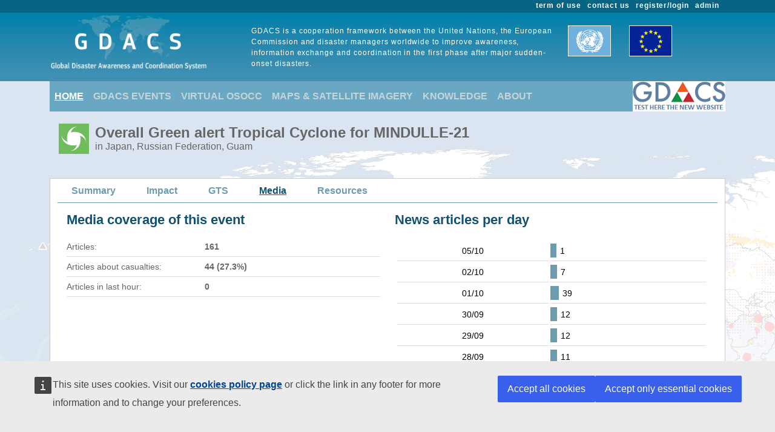

--- FILE ---
content_type: text/html; charset=utf-8
request_url: https://www.gdacs.org/media.aspx?eventid=1000831&episodeid=33&eventtype=TC
body_size: 12132
content:

<!DOCTYPE html>

<html xmlns="http://www.w3.org/1999/xhtml">
<head><title>
	Overall Green Tropical Cyclone alert  for MINDULLE-21 in Japan, Russian Federation, Guam from 22 Sep 2021 12:00 UTC to 30 Sep 2021 12:00 UTC
</title><link href="Content/bootstrap.min.css" rel="stylesheet" /><link href="Styles/gdacs_2.0.css" rel="stylesheet" /><meta name="viewport" content="width=device-width, initial-scale=1.0" /><link rel="stylesheet" media="(min-width: 768px) and (max-width: 991px)" href="Styles/gdacs_device_2.0.css" /><link rel="stylesheet" media="(max-width: 768px)" href="Styles/gdacs_minidevice_2.0.css" />
    <script src="https://webtools.europa.eu/load.js" defer="defer"></script>
    <script type="application/json">
    {
        "utility":"analytics",
        "siteID":"770a3ada-ebea-420b-923a-c6490acb21ab",
        "sitePath":["www.gdacs.org"],
        "instance":"ec",
        "mode":"manual"
    }
    </script>
	<script type="application/json">
	{
		"utility" : "cck",
		"url": {
			"en": "https://commission.europa.eu/cookies-policy_en",
			"de": "https://commission.europa.eu/cookies-policy_de"
		}
	}
	</script>
    <script type="text/javascript" src="/Scripts/jquery-3.6.4.min.js"></script>
    <script type="text/javascript" src="/Scripts/bootstrap.bundle.min.js"></script>
    <script type="text/javascript" src="/Scripts/Alertlevels/DetailedTable.js"></script>
<!--    <script type="text/javascript" src="/Scripts/adaptivecard/InformCard.js"></script>
    <script type="text/javascript" src="https://unpkg.com/adaptivecards/dist/adaptivecards.js"></script>
    <script type="text/javascript" src="https://unpkg.com/adaptive-expressions@4.12.0/lib/browser.js"></script>
    <script type="text/javascript" src="https://unpkg.com/adaptivecards-templating/dist/adaptivecards-templating.min.js"></script>
    <script type="text/javascript" src="https://unpkg.com/markdown-it/dist/markdown-it.js"></script>
-->
    
    <link rel="stylesheet" href="/Content/themes/base/jquery-ui.min.css"  />
        <script type="text/javascript" src="/Scripts/highcharts/6.2.0/highcharts.js"></script>
    <script type="text/javascript" src="/Scripts/Report/highcharts_graph.js"></script>
        <script type="text/javascript" src="/Scripts/jquery-ui-1.13.2.min.js"></script>
    <style type="text/css">
        .hovertrow tr:hover{background-color:cadetblue ;}
    </style>



   <style type="text/css">
        .navbar-header{color: #9bc1ce; background-color:#69A7C3; }
        .navbar-footer{color: #9bc1ce; background-color:transparent;border:none; border-bottom:none;border-color:transparent; }
        .navbar-report{color: #6d9baf; border-bottom:1px solid; border-color:#6d9baf;min-height: 40px;margin-bottom:15px}
        .navbar-light .navbar-nav .nav-link:focus, .navbar-light .navbar-nav .nav-link:hover{color: #ffffff; text-decoration: underline;}
        .navbar-light .navbar-nav .nav-link{color:#c5d5d8}
        .navbar-light .navbar-nav .show > .nav-link, .navbar-light .navbar-nav .active > .nav-link, .navbar-light .navbar-nav .nav-link.show, .navbar-light .navbar-nav .nav-link.active {background-color:transparent;text-decoration:underline;color:white;}
        .navbar-light .navbar-nav .show > .nav-link, .navbar-light .navbar-nav .activereport > .nav-link, .navbar-light .navbar-nav .nav-link.show, .navbar-light .navbar-nav .nav-link.activereport {background-color:transparent;text-decoration:underline;color:#125172;margin: 0px 20px 0 15px}
        .navbar-light .navbar-nav .show > .nav-link, .navbar-light .navbar-nav .report-link> .nav-link, .navbar-light .navbar-nav .nav-link.show, .navbar-light .navbar-nav .nav-link.report-link {color: #6d9baf;margin: 0px 20px 0 15px}
        .report-link {color: #6d9baf;}
        #footer_home {background-color:#125172;}
       /*.device-toggler.navbar-toggler .navbar-toggler-icon {
             background-image: url("data:image/svg+xml;charset=utf8,%3Csvg viewBox='0 0 32 32' xmlns='http://www.w3.org/2000/svg'%3E%3Cpath stroke='rgba(75, 255, 0, 1)' stroke-width='2' stroke-linecap='round' stroke-miterlimit='10' d='M4 8h24M4 16h24M4 24h24'/%3E%3C/svg%3E");
        }

    .device-toggler.navbar-toggler {
      border-color: rgb(75, 255, 0);
    }

    .device-toggler.navbar-toggler:focus {
      outline-color: rgb(75, 255, 0);
    }*/
    </style>
    <link href="Styles/gdacs_2.0_bootstrap4to5.css" rel="stylesheet" />
	<script type ="text/javascript">
        $(function () {
            $('table.generic tr.main_tit').data("current", "main_tit");
            $('table.generic tr.main_tit').on('click', function () {
                changeColor(this);
            });
        });
        function changeColor(x) {
            var _current = $(x).data("current");
            if (_current == "main_tit") {
                $(x).data('current', 'main_tit_highlighted');
                $(".main_tit").css("background-color", "#083c53");
                $(".generic").css("color", "#000000");
            }
            else {
                $(x).data('current', 'main_tit');
                $(".main_tit").css("background-color", "#a3b8c1");
                $(".generic").css("color", "#666666");
            }
        }

    </script>
            
<!-- Piwik 
   <script type="text/javascript">
       if ($wt.cookie.consent.is.choiceMade() && $wt.cookie.consent.is.allAccepted()) {
           var _paq = _paq || [];
           /* tracker methods like "setCustomDimension" should be called before "trackPageView" */
           _paq.push(['trackPageView']);
           _paq.push(['enableLinkTracking']);
           (function () {
               var u = "//stats.jrc.ec.europa.eu/";
               _paq.push(['setTrackerUrl', u + 'piwik.php']);
               _paq.push(['setSiteId', '319']);
               var d = document, g = d.createElement('script'), s = d.getElementsByTagName('script')[0];
               g.type = 'text/javascript'; g.async = true; g.defer = true; g.src = u + 'piwik.js'; s.parentNode.insertBefore(g, s);
           })();
       }
   </script>
 End Piwik Code -->
</head>
<body>
    <div id="wrapper_anniversary">
            
            <div id="header" class="container-fluid">
            <div id="top_menu">
                <style>
                    @media screen (min-width: 992px) {#main_alert_content .navbar-expand-lg {height:40px;}}
                </style>
                <div class="container">
                    <div class="float-end gdacs_top_menu_content"><a href="../admin" target="_blank">admin</a></div>
                    <div class="float-end gdacs_top_menu_content"><a href="../gdacsregister" target="_blank">register/login</a></div>
                    <div class="float-end gdacs_top_menu_content" ><a href="../About/contactus.aspx" >contact us</a></div>
                    <div class="float-end gdacs_top_menu_content" ><a href="../About/termofuse.aspx" >term of use</a></div>
                </div>
            </div>
            <div id="heading" class="container">
                <div id="rowhead" class="row">
                    <div id="gd_logo" class="col-lg-3 gdacs_logo">
						<img id="gdacs_logo_image" src="../images/gdacs_logo_ecs_medium3.png" />
					</div>
                    <div id="gd_statement" class="col-lg-6 gdacs_statement d-none d-lg-block"> GDACS is a cooperation framework between the United Nations, the European Commission and disaster managers worldwide to improve awareness, information exchange and coordination in the first phase after major sudden-onset disasters.</div>
                    <div id="gd_uneu" class="col-lg-3 gdacs_uneu d-none d-lg-block">
						<img src="../images/un_eu.png" />
					</div>
                </div>
            </div>
            
        </div>
        <div id="nopadding" class="container">
            
            <div id="topmenu" >
                <nav class="navbar navbar-expand-lg navbar-light navbar-header navbar-fixed-top">

                  <button class="navbar-toggler" style="font-size:18px; color:white; font-weight:bold" type="button" data-bs-toggle="collapse" data-bs-target="#navbarNavAltMarkup" aria-controls="navbarNavAltMarkup" aria-expanded="false" aria-label="Toggle navigation">
                        <span class="navbar-toggler-icon" style="color:white;"></span>
                      MENU
                  </button>
                  <div class="collapse navbar-collapse" id="navbarNavAltMarkup">
                    <div class="navbar-nav">
                        <a class="nav-item nav-link active" href="../default.aspx">HOME</a>
                        <a class="nav-item nav-link" href="https://www.gdacs.org/Alerts/default.aspx">GDACS EVENTS</a>
                        <a class="nav-item nav-link" href="http://vosocc.unocha.org">VIRTUAL OSOCC</a>
                        <a class="nav-item nav-link" href="https://smcs.unosat.org/home" target="_blank">MAPS & SATELLITE IMAGERY</a>                      
                        <a class="nav-item nav-link" href="../Knowledge/overview.aspx">KNOWLEDGE</a>
                        <a class="nav-item nav-link" href="../About/overview.aspx">ABOUT</a>
                    </div>
                  </div>
                            <a class="nav-item nav-link" href="https://new.gdacs.org" target="_blank">
                                <img src="../images/2025_GDACS_logo_plain_resize48_CLICK2.png" alt="Gdacs New Website" />
                            </a>
                </nav>
            </div>
            
            <div class="row">
                <div class="report_title col-lg-12" style="margin-left: 15px;">
                    <span id="ctl00_masterReportTitle"><div id="alert_TC_Green_title_big" ><div class="alert_title">Overall Green alert Tropical Cyclone  for MINDULLE-21</div><div class="d-none d-md-block alert_subtitle"> in Japan, Russian Federation, Guam</div></div></span>
                </div>
            </div>
            
            <div id="" class="">
                <div class="row alert_contents_menu">
                    <div class="col-lg-12">
                        <nav id="#eventMenu" class="navbar navbar-expand-lg navbar-light navbar-report">
                            <button class="navbar-toggler" style="font-size:16px; font-weight:bold" type="button" data-bs-toggle="collapse" data-bs-target="#navbarNavReport" aria-controls="navbarNavReport" aria-expanded="false" aria-label="Toggle navigation">
                            <span class="navbar-toggler-icon"></span>
                                DETAILS
                            </button>
                            <div class="collapse navbar-collapse" id="navbarNavReport">
                                <ul class="navbar-nav">
                                    <li class="nav item report-link"><a class="nav-link " href="/report.aspx?eventid=1000831&episodeid=33&eventtype=TC">Summary</a></li><li class="nav item report-link"><a class="nav-link " href="/Cyclones/report.aspx?eventid=1000831&episodeid=33&eventtype=TC">Impact</a></li><li class="nav item report-link"><a class="nav-link " href="/gts.aspx?eventid=1000831&eventtype=TC">GTS</a></li><li class="nav item activereport"><a class="nav-link " href="/media.aspx?eventid=1000831&episodeid=33&eventtype=TC">Media</a></li><li class="nav item report-link"><a class="nav-link " href="/resources.aspx?eventid=1000831&episodeid=33&eventtype=TC&sourceid=JTWC">Resources</a></li>
                                </ul>
                            </div>
                        </nav>
                        


                    </div>
                </div>
                <form name="aspnetForm" method="post" action="./media.aspx?eventid=1000831&amp;episodeid=33&amp;eventtype=TC" id="aspnetForm">
<div>
<input type="hidden" name="__VIEWSTATE" id="__VIEWSTATE" value="NgCZlPsZUVXJ+uu3S2RwDtEOqHY7GfDLzRzQ65Gb64wPgtQTmdIc+HKqh6P1hpyZI8csgDS7m6gZ9FjDzq7Wp/K0WbI7u5lyUjeNFjJeDaLVGhlf69pWNw/0lFBOsXMPYh9Lzw+OIZa6DpRzbRIAIL58ZQS44HvutuJTAyTTQS1SYTzOGjI4HNx/zhGe1rUBGBXtTLjzwRnmo6x30P8+PHDe6Gh6+D0she7wtBJc8nHkA7XoqAGv6egc3oA67bw2ItRnMyuEW2HJG8ckF+kLXI/NjAde81S2i3CpftxvngqZY16eWEvGJ2lpcqg3kGMO3xmcaSeAgsxHI5YNPWe6dUfoFBAARVOr8HC530o1n8QXYri1959Bv+nAsAqCD2eygeJCKPSE3mo5pRpzyr/Qjw==" />
</div>

<div>

	<input type="hidden" name="__VIEWSTATEGENERATOR" id="__VIEWSTATEGENERATOR" value="F93C166E" />
</div>
                    
    <div class="row alert_contents_first">
        <div class="col-lg-12">
            <div class="row">
                <div class="col-lg-6">
                    <h2>Media coverage of this event</h2>
                    <div id="mediaCoverage"></div>

                </div>
                <div class="col-lg-6">
                    <h2>News articles per day</h2>
                    <div id="newsForDay"></div>
                </div>
            </div>
            <div class="row">
                <div id="social_media" class="col-lg-12">
                    <h2>Social media analysis</h2>
                    <p class="p_summary">The information below is extracted by an experimental JRC system to analyze Twitter messages for the occurance of secondary effects for earthquakes and tsunamis. 
                This feature is currently not available for other disaser types. </p>
                    <div class="row">
                        <div id="containerTwitter1" class="col-lg-6 table-responsive">
                               <table class="table table-twitter1">
                                       <tr>
                                          <td id="twitter1">
                                            
                                          </td>
                                       </tr>
                                </table>
                        </div>
                        <div id="containerTwitter2" class="col-lg-6 table-responsive">
                            <table class="table table-twitter2">
                                <tr>
                                <td id="twitter2">
                                    
                                </td>
                                </tr>
                            </table>
                          </div>
                    </div> 
                </div>
            </div>
            <div id="media_twitter" class="row">
                <div id="media_twitter_content" class="col-lg-12">
                    <h2><i>[beta]</i> Media disaster_tweets analysis</h2>
                    <p class="p_summary">The information below is extracted by an experimental JRC system to analyze Twitter based on specific events and keywords <span id="totTweet" class="p_summary"></span></p>
                    <div class="row">
                        <div id="mediaTwitterTable" class="col-lg-6 table-responsive">
                             <div id ="graph_dw">
                        
                            </div>  
                        </div>
                        <div id="mediaTwitterDetail" class="col-lg-6 table-responsive">
                            
                         </div>
                    </div>
                    <div id="slider_main" style="width: 100%; max-width: 100%;">
                                <div id="slider_main_date" >
                                    <div id="temp-main-handle" class="custom-handle"></div>                            
                                </div>
                        </div>
                </div>
            </div>
            <br />
            <div class="row">
                <div id="contentSectionNews" class="col-lg-12">
                    <h2>All headlines on this Alert</h2>
                    <p class="p_summary">The headlines below have been automatically extracted by the <a href="http://emm.newsbrief.eu" "target="_blank">Europe Media Monitor</a>.</p>
                    <div id="scrollList" class="alert_summary_fifth_b" style="max-height:500px">
                        <div id="emmList"></div>
                    </div>
            
                </div>
            </div>
            <div class="row">
                <div id="contentResources" class="col-lg-12">
                    <h2>More information</h2>
                    <p class="p_summary">For a full list of available products related to this event, please refer to the <a href="../resources.aspx?eventtype=EQ&eventid=1000831&episodeid=33">GDACS Resources page</a>.</p>
                </div>
            </div>


        </div>
    </div>
    <script type="text/javascript">

        $(function () {
            var eventtype = window.location.search;

            if (eventtype.indexOf("EQ")>=0 || eventtype.endsWith("TS")) {
                BuildTableCategory();
            }
            else {
                $("#social_media").hide();
            } 
        });

    </script>
    <script type="text/javascript">
        var callingTwitter1 = '';
        var callingTwitter2 = '';

        var callingEmmTable = 'https://www.gdacs.org/gdacsapi/api/emm/getemmnewsstatisticbykey?eventtype=TC&eventid=1000831&keywords={keywords}';
        var callingEmmList = 'https://www.gdacs.org/gdacsapi/api/emm/getemmnewsbykey?eventtype=TC&eventid=1000831';
        var toHighlight = 'Japan, Russian Federation, Guam,Giappone,Japon,MINDULLE,killed';
        var HighlightList = toHighlight.split(',');
        var keywords = "kill;casualties;death;injur;victim;dead";
        callingEmmTable = callingEmmTable.replace("{keywords}", keywords);

        var detailedTweets = '';
        var jsonData = [];
        var currentDataSeries = [];
        var arraySlider = [];
        var bSocialMedia = 'False';

        function BuildTableCategory() {
            var table = "<table class=\"summary hovertrow\">";
            var totTweets = 0;
            $.ajax({
                url: detailedTweets,
                type: 'GET',
                dataType: 'json', // Returns JSON
                success: function (response) {

                    $.each(response.datagroup, function (i, item) {

                        table += "<tr onclick=\"BuildTableDetail('"+item.category+"')\"><td >" + item.category + ":</td><td>" + item.data.length + "</td></tr>"
                        jsonData.push(item);
                        currentDataSeries.push(item);
                        totTweets += item.data.length;
                    }); 
                    let arraySlider = response.timelinenumbers.slice();
                    table += "</table>";
                    $("#totTweet").append("(" + totTweets + " detected)")
                    //$('#mediaTwitterTable').html(table);
                    disasterWatch('graph_dw', jsonData);
                    $("#slider_main").slider({
                        value: arraySlider.length - 1,
                        min: 0,
                        max: arraySlider.length-1 ,
                        step: 1,
                        slide: function (event, ui) {
                            currentDataSeries = [];
                            $.each(jsonData, function (i, item) {
                                var _item = Object.assign({}, item);
                                _item.data = _item.data.filter(d => d.posted_universalnumber <= arraySlider[ui.value]);
                                currentDataSeries.push(_item);
                                if ($('#currentSlideDate')) {
                                    var _date = new Date(arraySlider[ui.value] );
                                    $('#currentSlideDate').html(formatDate(_date));
                                }
                                
                            }); 
                            disasterWatch('graph_dw', currentDataSeries);
                            
                    
                        }
                    });
                    var _width = $("#slider_main").css('width');
                    _width = _width.replace('px', '');
                    var vals = arraySlider.length-1;
                    // Position the labels
                    var step = 1
                    step = arraySlider.length > 100
                        ? 24
                        : arraySlider.length > 50
                            ? 6
                            : arraySlider.length > 20
                                ? 4
                                : arraySlider.length > 10
                                    ? 2
                                    : 1;
                    var sliderLabelArray = [];

                    
                    
                    for (var i = 0; i < vals; i = i + step) {
                        sliderLabelArray.push((i*10)+"min");
                    }
                    var sliderLabelArrayTop = [];
                    var dtCheck = new Date(arraySlider[0]);
                    var labelStart = formatDate(dtCheck);//dtCheck.getDate() + "-" + (dtCheck.getMonth()+1) + "-" + dtCheck.getFullYear() + " " + dtCheck.getHours() + ":" + dtCheck.getMinutes();
                    sliderLabelArrayTop.push(labelStart);
                    var legendTop = '';
/*                    if (arraySlider.length > 2) {
                        dtCheck = new Date(arraySlider[(arraySlider.length - 1)/2]);
                        labelStart = dtCheck.getDate() + "-" + (dtCheck.getMonth()+1) + "-" + dtCheck.getFullYear() + " " + dtCheck.getHours() + ":" + dtCheck.getMinutes(); 
                        sliderLabelArrayTop.push(labelStart);
                    }*/
                    dtCheck = new Date(arraySlider[arraySlider.length - 1]);
                    labelStart = formatDate(dtCheck);//dtCheck.getDate() + "-" + (dtCheck.getMonth()+1) + "-" + dtCheck.getFullYear() + " " + dtCheck.getHours() + ":" + dtCheck.getMinutes();
                    sliderLabelArrayTop.push(labelStart);
                    sliderLabelArrayTop.push(labelStart);
                    var widthTop = (_width * 0.9999999) / (sliderLabelArrayTop.length);
                    legendTop = '<div id="slider_legend_top" class="ui-slider-legend">' +
                        '<div style="width:' + widthTop + 'px;display:inline-block;text-align:left;font-size:10px">' + sliderLabelArrayTop[0] + '</div>' +
                        '<div id="currentSlideDate" style="width:' + widthTop + 'px;display:inline-block;text-align:center;font-size:10px">' + sliderLabelArrayTop[1] + '</div>' +
                        '<div style="width:' + widthTop + 'px;display:inline-block;text-align:right;font-size:10px">' + sliderLabelArrayTop[2] + '</div>' +
                        '</div>';
                    /*if (arraySlider.length > 2) {
                        legendTop = '<div id="slider_legend_top" class="ui-slider-legend">' +
                            '<div style="width:' + widthTop + 'px;display:inline-block;text-align:left;font-size:10px">' + sliderLabelArrayTop[0] + '</div>' +
                            '<div id="currentSlideDate" style="width:' + widthTop + 'px;display:inline-block;text-align:center;font-size:10px">' + sliderLabelArrayTop[1] + '</div>' +
                            '<div style="width:' + widthTop + 'px;display:inline-block;text-align:right;font-size:10px">' + sliderLabelArrayTop[2] + '</div>' +
                            '</div>';
                    }
                    else {
                        legendTop = '<div id="slider_legend_top" class="ui-slider-legend">' +
                            '<div style="width:' + widthTop + 'px;display:inline-block;text-align:left;font-size:10px">' + sliderLabelArrayTop[0] + '</div>' +
                            '<div style="width:' + widthTop + 'px;display:inline-block;text-align:right;font-size:10px">' + sliderLabelArrayTop[1] + '</div>' +
                            '</div>';
                    }*/
                    var width = (_width*0.9999999) / (sliderLabelArray.length );
                    
                    //after the slider create a containing div with p tags of a set width.
                    $("#slider_main").after('<div class="ui-slider-legend"></div>');
                    $("#slider_main").before('<div class="ui-slider-legend"></div>');
                    if ($('.ui-slider-legend').length) {
                        $('.ui-slider-legend').remove();
                    }
                    $("#slider_main").after('<div id="slider_legend" class="ui-slider-legend"><div style="width:' + width + 'px;display:inline-block;text-align:left;font-size:10px">' + sliderLabelArray.join('</div><div style="width:' + width + 'px;display:inline-block;text-align:left;font-size:10px">') + '</div></div>');
                    $("#slider_main").before(legendTop);
                }
            });

            if (bSocialMedia == "False")
                $("#social_media").remove();
            
             
        }


        function BuildEmmTables() {
            var tableCasualties = "";
            var tableDaily = "";
            $.ajax({
                url: callingEmmTable,
                type: 'GET',
                dataType: 'json', // Returns JSON
                success: function (response) {
                    if (response.coverage && response.coverage.total > 0) {
                        tableCasualties = "<table class=\"summary\"><tbody>"
                        tableCasualties += "<tr><td>Articles:</td><td class=\"cell_value_summary\">" + response.coverage.total + "</td></tr>";
                        tableCasualties += "<tr><td>Articles about casualties:</td><td class=\"cell_value_summary\">" + response.coverage.casualties + " (" + response.coverage.casualtiesx100+"%)</td></tr>";
                        tableCasualties += "<tr><td>Articles in last hour:</td><td class=\"cell_value_summary\">" + response.coverage.lastHour+"</td></tr>";
                        tableCasualties += "</tbody></table>";
                    }
                    
                    if (response.dailyNews && response.dailyNews.length > 0) {
                        tableDaily = "<table class=\"generic\"><tbody><tr><td><table class=\"generic\"><tbody>";
                        $.each(response.dailyNews, function (i, item) {
                            var _width = (12 + (item.total / 10));
                            tableDaily += "<tr><td>" + item.dateString + "</td><td><div title=\"" + item.date + ": " + item.total+"\" style=\"text-align:center;vertical-align:top;font-size:10px;color:white;border:solid 1px white;float:left;background-color:#6d9baf;height:25px;width:"+_width+"px;\"></div><div style=\"float:left;padding-left:5px\">" + item.total+"</div></td></tr>";
                        });
                        tableDaily += "</tbody></table></td></tr></tbody></table>";

                    }
                    $('#mediaCoverage').html(tableCasualties);
                    $('#newsForDay').html(tableDaily);
                },
                error: function (response) {
                    $('#mediaCoverage').html("");
                    $('#newsForDay').html("");

                }
            });
        }

        function HighLightText(text) {
            var result = text;
            $.each(HighlightList, function (i, item) {
                if (result.toLowerCase().includes(item.toLowerCase())) {
                    var reg = new RegExp(`(${item})`, "gi");
                    result = result.replaceAll(reg, "<span style='background-color:Yellow' class='highlight'>" + item + "</span>");
                }
            });
            return result;
        }


        function BuildEmmList() {
            var tableList = "";
            $.ajax({
                url: callingEmmList,
                type: 'GET',
                dataType: 'json', // Returns JSON
                success: function (response) {
                    if (response && response.length > 0) {
                        //tableList = "<div id=\"scrollList\" class=\"alert_summary_fifth_b\" style=\"max-height:500px\">";
                        $.each(response, function (i, item) {
                            tableList += "<div class=\"media_news_box\">";
                            tableList += "	<p class=\"p_media_title\"><a href=\"" + item.link + "\">" + HighLightText(item.title) + "</a></p>";
                            tableList += "	<p class=\"p_media_dida\">" + item.pubdate+ "(" + item.source + ") </p>";
                            tableList += "	<p class=\"p_summary\">" + HighLightText(item.description) + "</p>";
                            tableList += "</div>";
                        });

                        tableList += "</div>";
                    }
                    $('#emmList').html(tableList);
                },
                error: function (response) {
                    $('#emmList').html("");
                }
            });
        }

        function formatDate(dateInput) {
            return ("0" + dateInput.getDate()).slice(-2) + "-" +
                ("0" + (dateInput.getMonth() + 1)).slice(-2) + "-" +
                dateInput.getFullYear() + " " +
                ("0" + dateInput.getHours()).slice(-2) + ":" +
                ("0" + dateInput.getMinutes()).slice(-2) ;
        }

		function BuildTableDetail(paramCategory) {
            var table = "<div id=\"detaillist\" style=\"max-height:275px;overflow-y:auto;\">";
            var categorySelected = currentDataSeries.find(function (x) { return x.category===paramCategory ; });
                    $.each(categorySelected.data, function (i, item) {
                        table += "<div class=\"media_box\">";
                        table += "<p class=\"p_media_dida\">" + item.posted_at + "</p>" ;
                        table += "<p class=\"p_summary\">" + item.body + "&nbsp;&nbsp;&nbsp;&nbsp;<a href='" + item.link + "' target='_blank'>link</a></p>";
                        table += "</div>";
                    }); 
					table += "</div>";
					$('#mediaTwitterDetail').html(table);
        }

        $(function () {
            $("#mediaCoverage").html("<img src=\"/images/loader.gif\" >");
            $("#newsForDay").html("<img src=\"/images/loader.gif\" >");
            $("#emmLList").html("<img src=\"/images/loader.gif\" >");
            if (callingTwitter1 != '') {
                $.ajax({ type: "GET", url: callingTwitter1 }).done(function (data) {
                    $("#twitter1").html(data);
                });
            }
            if (callingTwitter2 != '') {
                $.ajax({ type: "GET", url: callingTwitter2 }).done(function (data) {
                    $("#twitter2").html(data);
                });
            }
            if (detailedTweets=='') {
                $("#media_twitter").remove();

            }
            else {
                BuildTableCategory();
                
            }
            BuildEmmTables();
            BuildEmmList();
        });

    </script>


                </form>
            </div><!-- end main_alert_content-->
            

            <div id="footer_home" >
                <nav class="navbar navbar-expand-lg navbar-light navbar-footer col-12">
                  <button class="navbar-toggler" style="font-size:18px; color:white; font-weight:bold" type="button" data-bs-toggle="collapse" data-bs-target="#navbarNavAltMarkup" aria-controls="navbarNavAltMarkup" aria-expanded="false" aria-label="Toggle navigation">
                        <span class="navbar-toggler-icon" style="color:white;"></span>
                      MENU
                  </button>
                  <div class="collapse navbar-collapse" id="navbarNavAltMarkupFooter">
                    <div class="navbar-nav">
                        <a class="nav-item nav-link" href="../default.aspx">HOME</a>
                        <a class="nav-item nav-link" href="../Alerts/default.aspx">GDACS EVENTS</a>
                        <a class="nav-item nav-link" href="http://vosocc.unocha.org">VIRTUAL OSOCC</a>
                        <a class="nav-item nav-link" href="https://smcs.unosat.org/home" target="_blank">MAPS & SATELLITE IMAGERY</a>
                        <a class="nav-item nav-link" href="../Knowledge/overview.aspx">KNOWLEDGE</a>
                        <a class="nav-item nav-link" href="../About/overview.aspx">ABOUT GDACS</a>
                    </div>
                  </div>
                </nav>
                <div id="footer_disclaimer" class="col-12">
                    <!--<div class="float-left gdacs_bottom_menu_content" ><a href="https://ec.europa.eu/info/brexit-content-disclaimer" target="_blank">Brexit content disclaimer</a></div>-->
                    <div class="float-end gdacs_bottom_menu_content" ><a href="../About/cookies.aspx" target="_blank" >cookies</a></div>
                    <p><b><span class="gdacs_bottom_menu_content" ><a href="https://ec.europa.eu/info/legal-notice_en" target="_blank" >Disclaimer</a></span></b><br />
                    While we try everything to ensure accuracy, this information is purely indicative and should not be used for any decision making without alternate sources of information. 
                    <br />The JRC is not responsible for any damage or loss resulting from the use of the information presented on this website.
                    <br />The designations employed and the presentation of material on the map do not imply the expression of any opinion whatsoever on the part of the European Union concerning the legal status of any country, territory or area or of its authorities, or concerning the delimitation of its frontiers or boundaries.
                    </p>
                </div>
                <div id="footer_logo" class="d-none d-lg-block col-lg-12">
                    <div class="footerlogo_item d-none d-lg-block"><img src="../images/gdacs_icons/partners/ec.png" width="90" height="70"  alt=""/></div>
                    <div class="footerlogo_item d-none d-lg-block"><img src="../images/gdacs_icons/partners/ocha.png" width="90" height="70"  alt=""/></div>
                    <div class="footerlogo_item d-none d-lg-block"><img src="../images/gdacs_icons/partners/unitar.png" width="90" height="70"  alt=""/></div>
                    <div class="footerlogo_item d-none d-lg-block"><img src="../images/gdacs_icons/partners/unosat.png" width="90" height="70"  alt=""/></div>
                </div>
	        </div>
                                
        </div>
    </div>
</div>
<script type="text/javascript">

    $(function () {
        if (window.innerWidth < 991) {
            $("#nopadding").addClass('container-fluid').removeClass('container');
            $("#meteorological").remove();
            $("#secondary_cyclone_source").remove();
            $("#tab_responsive").addClass('table-responsive');
            $("#cities").addClass('table-responsive');
            $("#airports").addClass('table-responsive');
            $("#dams").addClass('table-responsive');
            if (document.getElementById("mapcol1") != null) { (document.getElementById("mapcol1").style.paddingLeft = '0px') };
            if (document.getElementById("sectionImageSS1") != null) { (document.getElementById("sectionImageSS1").style.paddingLeft = '0px') };
            if (document.getElementById("sectionImageSS2") != null) { (document.getElementById("sectionImageSS2").style.paddingLeft = '0px') };
            if (document.getElementById("#alert_sources_minitabs") != null) { (document.getElementById("#alert_sources_minitabs").style.paddingLeft = '0px') };
            if (document.getElementById("#eventMenu") != null) { (document.getElementById("#eventMenu").style.paddingLeft = '0px') };
            if (document.getElementById("#eventMenuDrop") != null) { (document.getElementById("#eventMenuDrop").style.paddingLeft = '0px') };
        }

    });

    $(window).resize(function () {
        if (window.innerWidth < 991) {
            $("#nopadding").addClass('container-fluid').removeClass('container');
            $("#tab_responsive").addClass('table-responsive');
            $("#cities").addClass('table-responsive');
            $("#airports").addClass('table-responsive');
            $("#dams").addClass('table-responsive');
            if (document.getElementById("mapcol1") != null) { (document.getElementById("mapcol1").style.paddingLeft = '0px') };
            if (document.getElementById("sectionImageSS1") != null) { (document.getElementById("sectionImageSS1").style.paddingLeft = '0px') };
            if (document.getElementById("sectionImageSS2") != null) { (document.getElementById("sectionImageSS2").style.paddingLeft = '0px') };
            if (document.getElementById("#eventMenu") != null) { (document.getElementById("#eventMenu").style.paddingLeft = '0px') };
            if (document.getElementById("#eventMenuDrop") != null) { (document.getElementById("#eventMenuDrop").style.paddingLeft = '0px') };
        }
        else {
            $("#nopadding").addClass('container').removeClass('container-fluid');
            $("#tab_responsive").removeClass('table table-responsive');
            $("#cities").removeClass('table-responsive');
            if (document.getElementById("mapcol1") != null) { (document.getElementById("mapcol1").style.paddingLeft = '15px') };
            if (document.getElementById("sectionImageSS1") != null) { (document.getElementById("sectionImageSS1").style.paddingLeft = '15px') };
            if (document.getElementById("sectionImageSS2") != null) { (document.getElementById("sectionImageSS2").style.paddingLeft = '15px') };
            if (document.getElementById("#alert_sources_minitabs") != null) { (document.getElementById("#alert_sources_minitabs").style.paddingLeft = '0px') };
            if (document.getElementById("#section") != null) { (document.getElementById("#section").style.paddingLeft = '15px') };
            if (document.getElementById("#eventMenu") != null) { (document.getElementById("#eventMenu").style.paddingLeft = '15px') };
            if (document.getElementById("#eventMenuDrop") != null) { (document.getElementById("#eventMenuDrop").style.paddingLeft = '0px') };
        }

        if (window.innerWidth < 768) {
            $("#legend").remove();
            $("#meteorological").remove();
            $("#alert_sources_minitabs").after("<div id=\"meteorological\" class=\"col-lg-12\" style=\"padding-left: 0px;\"><div class=\"sources_\"> <p class=\"p_summary\" style=\"padding-left: 0px;\"><p class=\"col-lg-4\" style=\"color: #6d9baf;text-decoration: none;font-weight: bold;\">Meteorological source</p>:</p><br/><br/></div>" +
                "<br/><div class=\"main_cyclone_source\"><div class=\"sources_minitabs_sel\">GDACS</div><div class=\"p_summary_extrasmall\" style=\"margin-left:10px\">Impact Single TC</div>" +
                "</div><br/><br/><div class=\"secondary_cyclone_source\"><div class=\"sources_minitabs_not_active\">HWRF</div><div class=\"sources_minitabs_not_active\">ECMWF</div>" +
                "<div class=\"sources_minitabs_not_active\">GFS</div><div class=\"p_summary_extrasmall\" style=\"margin - left: 10px\">Impact all weather systems in the area</div></div></div>");
            if (document.getElementById("#alert_sources_minitabs") != null) { (document.getElementById("#alert_sources_minitabs").style.paddingLeft = '0px') };
            if (document.getElementById("#section") != null) { (document.getElementById("#section").style.paddingLeft = '0px') };
        }
        else {
            $("#meteorological").remove();
            $("#section1").before("<div id=\"meteorological\" class=\"col-lg-12\" style=\"padding-left: 15px;\"><div class=\"sources_\"> <p class=\"p_summary\"><a href=\"*\">Meteorological source</a>:</p></div>" +
                "<div class=\"main_cyclone_source\"><div class=\"sources_minitabs_sel\">GDACS</div><div class=\"p_summary_extrasmall\" style=\"margin-left:10px\">Impact Single TC</div>" +
                "</div><div class=\"secondary_cyclone_source\"><div class=\"sources_minitabs_not_active\">HWRF</div><div class=\"sources_minitabs_not_active\">ECMWF</div>" +
                "<div class=\"sources_minitabs_not_active\">GFS</div><div class=\"p_summary_extrasmall\" style=\"margin - left: 10px\">Impact all weather systems in the area</div></div></div>");
        }


        if (window.innerWidth < 500) {
            $("#slider_rain_container").attr("style", "width: 400px;");
        }
        else {
            $("#slider_rain_container").attr("style", "width: 500px;");
        }


        if (window.innerWidth < 400) {
            $("#slider_rain_container").attr("style", "width: 320px");
            $("#labelRainDate").attr("style", "width: 320px;float: left;text-align: center;font-weight: bold;");
        }
        else {
            $("#slider_rain_container").attr("style", "width: 500px;");
            $("#labelRainDate").attr("style", "width: 440px;float: left;text-align: center;font-weight: bold;");
        }


        if (window.innerWidth < 500) {
            $("#slider_rain_container").attr("style", "width: 400px;");
        }

        if (window.innerWidth < 400) {
            $("#slider_rain_container").attr("style", "width: 320px");
            $("#labelRainDate").attr("style", "width: 320px;float: left;text-align: center;font-weight: bold;");

        }


    });

</script>

<!--
<script type="text/javascript">
var gaJsHost = (("https:" == document.location.protocol) ? "https://ssl." : "http://www.");
document.write(unescape("%3Cscript src='" + gaJsHost + "google-analytics.com/ga.js' type='text/javascript'%3E%3C/script%3E"));
</script>
<script type="text/javascript">
try {
var pageTracker = _gat._getTracker("UA-298127-1");
pageTracker._setDomainName(".gdacs.org");
pageTracker._setLocalRemoteServerMode();
pageTracker._trackPageview();
} catch(err) {}</script>
-->
    <script type="text/javascript">
        const observer = new MutationObserver((mutations) => {
            if (document.contains(document.querySelector("div.analytics.wt.wt-analytics"))) {
                observer.disconnect()
                setTimeout(() => {
                    if ($wt.analytics.isTrackable()) {
                        $wt.trackPageView()
                    }
                }, 200)
            }
        })
        observer.observe(document, { attributes: false, childList: true, characterData: false, subtree: true })
    </script>
</body>
</html>
